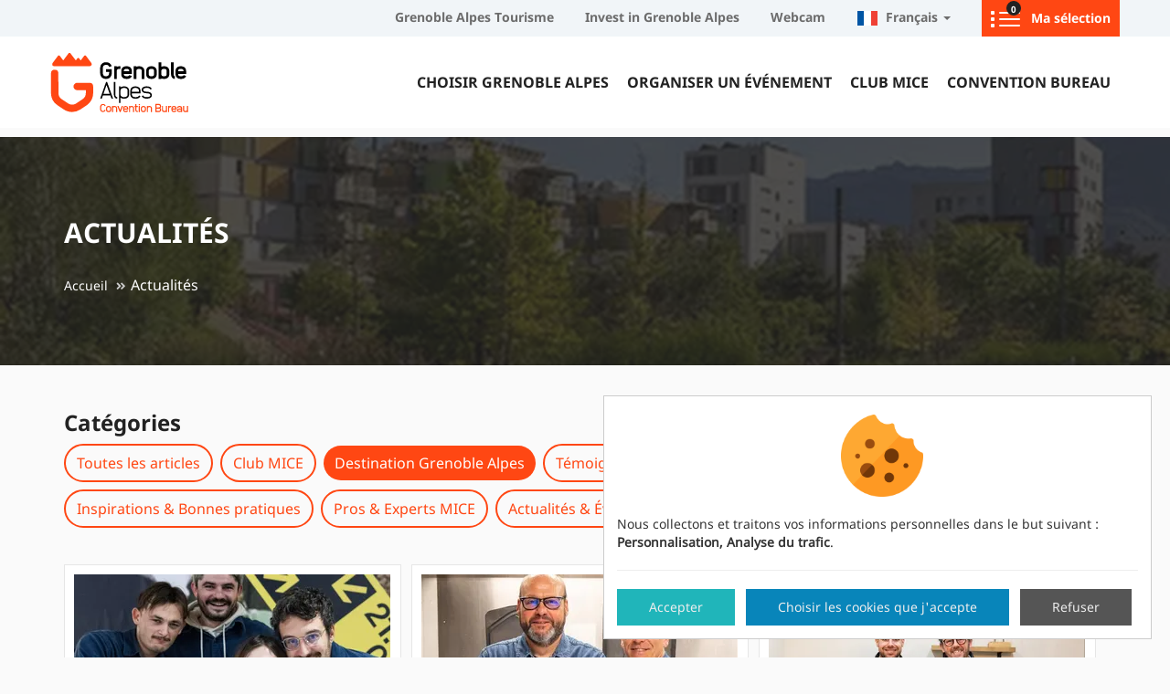

--- FILE ---
content_type: text/html; charset=utf-8
request_url: https://www.grenoble-congres.com/fr/actualites/category/inspirations-bonnes-pratiques/
body_size: 6846
content:









<!doctype html>

<html
  class="no-js "
  lang="fr"
  itemscope
  itemtype="https://schema.org/Thing"
>
  <head>
    
    
      <meta charset="utf-8">
      <meta http-equiv="x-ua-compatible" content="ie=edge">
      
        <meta name="viewport" content="width=device-width, initial-scale=1, shrink-to-fit=no">
      
      <link rel="icon" href="/favicon.ico" type="image/x-icon" />
      <link rel="apple-touch-icon" sizes="180x180" href="/apple-touch-icon.png">
<link rel="icon" type="image/png" sizes="32x32" href="/favicon-32x32.png">
<link rel="icon" type="image/png" sizes="16x16" href="/favicon-16x16.png">
<link rel="manifest" href="/site.webmanifest">
<link rel="mask-icon" href="/safari-pinned-tab.svg" color="#ff4713">
<meta name="msapplication-TileColor" content="#ff4713">
<meta name="msapplication-TileImage" content="/mstile-144x144.png">
<meta name="theme-color" content="#ff4713">

    

    <title>Actualités</title>

    
  
  






  
  
    
      <meta name="description" content="Restez informé de toutes les actualités du tourisme d&#x27;affaires à Grenoble Alpes.">
    
    <meta name="keywords" content="Actualités de Grenoble; actualités du tourisme d&#x27;affaires à Grenoble; le Club MICE à Grenoble Alpes; Workshop à Grenoble Alpes; WTC à Grenoble; Alpexpo à Grenoble; Maison Minatec à Grenoble; actu du tourisme d&#x27;affaires Convention Bureau; Green Grenoble; Grenoble durable;">
    
    
  

  
  
    
    <meta name="dcterms.language" content="fr" />

    <meta name="dcterms.title" content="Actualités" />
    <meta name="dcterms.description" content="Restez informé de toutes les actualités du tourisme d'affaires à Grenoble Alpes." />
  

  
  
    
    
  

  
  
    
      
      
      <meta name="twitter:card" content="summary">
      <meta name="twitter:title" content="Actualités">
      <meta name="twitter:url" content="https://www.grenoble-congres.com/fr/actualites/">
      <meta name="twitter:description" content="Restez informé de toutes les actualités du tourisme d&#x27;affaires à Grenoble Alpes.">
      
    
  

  
  
    
      <meta property="og:title" content="Actualités">
      <meta property="og:url" content="https://www.grenoble-congres.com/fr/actualites/">
      <meta property="og:description" content="Restez informé de toutes les actualités du tourisme d&#x27;affaires à Grenoble Alpes.">
      
        
      
      <meta property="og:type" content="Article">
      
      
      
      
      
      
      
      
      
      
      
    
  

  
  
    <link rel="canonical" href="https://www.grenoble-congres.com/fr/actualites/category/inspirations-bonnes-pratiques/" />
  

  
  
    
    
      
        
          <link rel="alternate" href="/fr/actualites/category/inspirations-bonnes-pratiques/" hreflang="fr" />
        
      
        
          <link rel="alternate" href="/en/news/category/inspiration-best-practices/" hreflang="en" />
        
      
    
    
    
      
        <link rel="alternate" href="/en/news/category/inspiration-best-practices/" hreflang="x-default" />
      
    
  

  
  
    
  

  
  




    
      

    

    
      
        <!-- Google Tag Manager -->
        <script>
          window.dataLayer = window.dataLayer || [];
        </script>

        <script type="opt-in" data-type="application/javascript" data-name="GoogleAnalytics">(function (w, d, s, l, i) {
          w[l] = w[l] || []; w[l].push({
            'gtm.start':
              new Date().getTime(), event: 'gtm.js'
          }); var f = d.getElementsByTagName(s)[0],
                  j = d.createElement(s), dl = l != 'dataLayer' ? '&l=' + l : ''; j.async = true; j.src =
            'https://www.googletagmanager.com/gtm.js?id=' + i + dl; f.parentNode.insertBefore(j, f);
        })(window, document, 'script', 'dataLayer', 'GTM-K66DGNH');</script>
        <!-- End Google Tag Manager -->
      
    

    
      
    

    
      
    

    
    
    

    
  <link href="https://static.grenoble-congres.com/css/lib.min.f7afed62d2ec.css" rel="stylesheet" type="text/css" />
  <link href="https://static.grenoble-congres.com/css/theme.min.f882b9bcd2f3.css" rel="stylesheet" type="text/css" />
  <link href="https://static.grenoble-congres.com/css/print.min.893655d169de.css" rel="stylesheet" type="text/css" />


    
    

    
      
      



  
    <script type="application/ld+json">
      
        {
          "@context": "https://schema.org/",
          "@type": "Thing",
          
            "name": "Actualités",
            "description": "Restez informé de toutes les actualités du tourisme d&#x27;affaires à Grenoble Alpes."
          
        }
      
    </script>
  





    
  </head>

  <body
    id="id_content"
    class=""
    data-controller=""
    data-action=""
  >
    
      <!-- Google Tag Manager (noscript) -->
      <noscript><iframe src="https://www.googletagmanager.com/ns.html?id=GTM-K66DGNH" height="0" width="0"
                        style="display:none;visibility:hidden"></iframe></noscript>
      <!-- End Google Tag Manager (noscript) -->
    
    
    <!--[if lt IE 8]>
      <p class="browserupgrade">Vous utilisez un navigateur <strong>obsolète</strong>. Merci de <a href="http://browsehappy.com/">mettre à jour votre navigateur</a> pour améliorer votre navigation sur internet.</p>
    <![endif]-->

    
  <a id="goto_top_anchor"></a>
  <div id="main" class='wrapper'>
    
      
        




<header class="header">
  <div class="top-bar">
    <div class="container">
      <div class="row">
        <div class="pull-right" id="id_top_menu">
          <ul class="list-inline">
            <li><a href="https://www.grenoble-tourisme.com/">Grenoble Alpes Tourisme</a></li>
            <li><a href="https://investingrenoblealpes.com/">Invest in Grenoble Alpes</a></li>
            <li><a href="/fr/webcam/" title="Webcam">Webcam</a></li>
            
            
              



<li class="dropdown">
  
    <a data-toggle="dropdown" class="btn-toggle" href="#">
  
  <i class="icon icon-fr"></i>&nbsp;&nbsp;Français
  
    <span class="caret"></span>
  
</a>

  <ul class="dropdown-menu">
    
      
    
      
        <li>
          <a href="/en/news/category/inspiration-best-practices/"><i class="icon icon-en"></i>&nbsp;&nbsp;English</a>
        </li>
      
    
  </ul>

</li>
<li id="rwd-language-chooser">
  <select>
    
      <option value="/fr/actualites/category/inspirations-bonnes-pratiques/" selected>
        Français
      </option>
    
      <option value="/en/news/category/inspiration-best-practices/" >
        English
      </option>
    
  </select>
</li>

            
            <li class="my--selection">
              <a href="/fr/mon-dossier/" data-metric='' class="btn wishlist-wrapper" data-wishlist-button>
                <i class="icon icon-list" ></i>&nbsp;&nbsp;
                <span class="wishlist-count">
                  <span class="count" data-wishlist-counter>0</span>
                </span>
                <span class="text">
                  Ma sélection
                </span>
              </a>
            </li>
          </ul>
        </div>
      </div>
    </div>
  </div>
  <div class="container">
    <nav class="navigation bdc_nav" role="navigation">
      
        <a id="id_main_logo" class="main-logo" title="Bureau des Congrès Grenoble-Alpes Métropole" href="/">
          <img
            src="https://static.grenoble-congres.com/img/logo_grenoble_congres.790011ee0316.svg"
            alt="Bureau des Congrès Grenoble-Alpes Métropole"
          />
        </a>
      
      <div class="bloc-menu " id="id_menu">
        <ul id="bottom_nav" class="list-unstyled grenoble-nav ">
          

  <li>
    <a href="/fr/choisir-grenoble/">Choisir Grenoble Alpes</a>
    
      <ul class="sub-main-nav">
        

  <li>
    <a href="/fr/choisir-grenoble/10-bonnes-raisons-de-choisir-grenoble/">10 bonnes raisons de choisir Grenoble Alpes</a>
    
  </li>

  <li>
    <a href="/fr/choisir-grenoble/grenoble-alpes-metropole-durable/">Métropole durable et capitale verte européenne</a>
    
  </li>

  <li>
    <a href="/fr/choisir-grenoble/metropole-alpes-innovation/">Métropole alpine et de l&#x27;innovation</a>
    
      <ul class="sub-main-nav">
        


      </ul>
    
  </li>

  <li>
    <a href="/fr/choisir-grenoble/une-destination-affaires/">Destination affaires de premier rang</a>
    
  </li>

  <li>
    <a href="/fr/choisir-grenoble/une-destination-accessible/">Destination accessible et connectée au monde</a>
    
  </li>


      </ul>
    
  </li>

  <li>
    <a href="/fr/organiser-un-evenement/">Organiser un événement</a>
    
      <ul class="sub-main-nav">
        

  <li>
    <a href="/fr/organiser-un-evenement/services-solutions-convention-bureau/">Nos services et solutions pour les organisateurs</a>
    
  </li>

  <li>
    <a href="/fr/organiser-un-evenement/event-planner/lieux-pour-mon-evenement/">Event Planner | Composez votre événement</a>
    
      <ul class="sub-main-nav">
        


      </ul>
    
  </li>

  <li>
    <a href="/fr/organiser-un-evenement/rechercher-des-prestataires/">Annuaire des prestataires événementiels</a>
    
      <ul class="sub-main-nav">
        


      </ul>
    
  </li>

  <li>
    <a href="/fr/organiser-un-evenement/accueillir-les-participants/">Préparer l&#x27;accueil et le séjour des participants</a>
    
      <ul class="sub-main-nav">
        


      </ul>
    
  </li>

  <li>
    <a href="/fr/organiser-un-evenement/demande-de-subvention/">Demander une subvention à la Métropole</a>
    
  </li>


      </ul>
    
  </li>

  <li>
    <a href="/fr/clubmice/">Club MICE</a>
    
      <ul class="sub-main-nav">
        

  <li>
    <a href="/fr/clubmice/decouvrir-club-mice/">Club MICE, le réseau de l&#x27;événementiel d&#x27;affaires</a>
    
  </li>

  <li>
    <a href="/fr/clubmice/adherer-au-club-mice/">Adhérer au Club MICE</a>
    
  </li>

  <li>
    <a href="https://www.grenoble-congres.com/fr/actualites/adh%C3%A9sion-club-mice-2026-early-booking/">Offre early booking 2026</a>
    
  </li>

  <li>
    <a href="https://www.grenoble-congres.com/fr/actualites/category/club-mice/">L&#x27;actualité du Club MICE</a>
    
  </li>


      </ul>
    
  </li>

  <li>
    <a href="/fr/bdc/">Convention Bureau</a>
    
      <ul class="sub-main-nav">
        

  <li>
    <a href="/fr/bdc/missions/">Les missions du Convention Bureau</a>
    
  </li>

  <li>
    <a href="/fr/bdc/equipe/">L&#x27;équipe du Convention Bureau</a>
    
  </li>

  <li>
    <a href="/fr/bdc/nous-rejoindre/">Nous rejoindre</a>
    
  </li>

  <li>
    <a href="/fr/bdc/videos-documentation/">Vidéos et documentation</a>
    
  </li>

  <li>
    <a href="/fr/bdc/nous-contacter/">Contacter le Convention Bureau</a>
    
  </li>


      </ul>
    
  </li>


        </ul>
      </div>
    </nav>
  </div>
  <button id="responsive_icon_js" class="visible-xs visible-sm burger--menu">
    <i class="fas fa-bars"></i>
  </button>
</header>

      

      
  <div id="top_image" class="top--image">
    <div>
      


<div class="top-image-wrapper" style="background-image: url(https://media.grenoble-congres.com/filer_public_thumbnails/filer_public/9d/e5/9de5f3a3-f999-4a0b-b544-9a99e8aa97ba/greenoble_eco_quartier_caserne_de_bonnes__pierre_jayetjpg__380x380_q90_crop_subject_location-945522_subsampling-2jpg.webp__1170x263_q85_crop_subsampling-2_upscale.jpg.webp)">
  
</div>


      <div class="container">
        
          <h1>Actualités</h1>
        

        
          
      <ol class="breadcrumb">
        
  <li><a href="/fr/">Accueil</a></li>

  <li>Actualités</li>

      </ol>
    
        
        
      </div>
    </div>
  </div>
  <div class="content--wrapper">
    
  <div class="app app-blog">
    
  <div class="content container">
    
    


<h3>Catégories</h3><ul class="blog-categories"><li><a href="/fr/actualites/" class="blog-category ">Toutes les articles</a></li><li><a href="/fr/actualites/category/club-mice/" class="blog-category ">
            Club MICE
          </a></li><li><a href="/fr/actualites/category/destination-grenoble-alpes/" class="blog-category blog-category-active">
            Destination Grenoble Alpes
          </a></li><li><a href="/fr/actualites/category/temoignages/" class="blog-category ">
            Témoignages
          </a></li><li><a href="/fr/actualites/category/durable-eco-responsable/" class="blog-category ">
            Durable &amp; Eco-responsable
          </a></li><li><a href="/fr/actualites/category/convention-bureau/" class="blog-category ">
            Convention Bureau
          </a></li><li><a href="/fr/actualites/category/inspirations-bonnes-pratiques/" class="blog-category ">
            Inspirations &amp; Bonnes pratiques
          </a></li><li><a href="/fr/actualites/category/pros-experts-mice/" class="blog-category ">
            Pros &amp; Experts MICE
          </a></li><li><a href="/fr/actualites/category/actualites/" class="blog-category ">
            Actualités &amp; Événements
          </a></li></ul>

    <div class="archive-wrapper">
      <div class="archive-content">
        <ul class="articles list-unstyled">
          
            <li class="article odd ">
              <a href="/fr/actualites/traiteurs-engages-grenoble-alpes-collectif-tress/">
                
                  <div class="img-wrapper">
                    <picture>
                      <source srcset="https://media.grenoble-congres.com/filer_public_thumbnails/filer_public/cb/6d/cb6d5fb5-ee7a-42cd-ab02-e4520a6b9697/2025_collectif_tress_nicolasreynaud.png__346x200_q85_ALIAS-news_img_crop_subsampling-2_upscale.jpg.webp" type="image/webp" />
                      <img src="https://media.grenoble-congres.com/filer_public_thumbnails/filer_public/cb/6d/cb6d5fb5-ee7a-42cd-ab02-e4520a6b9697/2025_collectif_tress_nicolasreynaud.png__346x200_q85_ALIAS-news_img_crop_subsampling-2_upscale.jpg" alt="Collectif TRESS : une expérience collective et engagée" class="img-responsive">
                    </picture>
                  </div>
                
                <h2>
                  Collectif TRESS : une expérience collective et engagée
                  
                </h2>
              </a>
              <em class="post_date">
                Posté le 14 avr. 2025 à 16:58
              </em>

            </li>
          
            <li class="article even ">
              <a href="/fr/actualites/traiteurs-engages-grenoble-alpes-archibald/">
                
                  <div class="img-wrapper">
                    <picture>
                      <source srcset="https://media.grenoble-congres.com/filer_public_thumbnails/filer_public/09/21/09213b01-a2e6-4871-a022-221a7aaabb54/2025_archibald_couverture.jpg__346x200_q85_ALIAS-news_img_crop_subsampling-2_upscale.jpg.webp" type="image/webp" />
                      <img src="https://media.grenoble-congres.com/filer_public_thumbnails/filer_public/09/21/09213b01-a2e6-4871-a022-221a7aaabb54/2025_archibald_couverture.jpg__346x200_q85_ALIAS-news_img_crop_subsampling-2_upscale.jpg" alt="Archibald, le traiteur bistroteur : une cuisine locale et authentique" class="img-responsive">
                    </picture>
                  </div>
                
                <h2>
                  Archibald, le traiteur bistroteur : une cuisine locale et authentique
                  
                </h2>
              </a>
              <em class="post_date">
                Posté le 14 avr. 2025 à 16:55
              </em>

            </li>
          
            <li class="article odd ">
              <a href="/fr/actualites/traiteurs-engages-grenoble-alpes-fine-fourchette/">
                
                  <div class="img-wrapper">
                    <picture>
                      <source srcset="https://media.grenoble-congres.com/filer_public_thumbnails/filer_public/2d/20/2d206509-533c-4caf-bedf-c6c12172abbb/2025_fine_fourchette_8.jpg__346x200_q85_ALIAS-news_img_crop_subsampling-2_upscale.jpg.webp" type="image/webp" />
                      <img src="https://media.grenoble-congres.com/filer_public_thumbnails/filer_public/2d/20/2d206509-533c-4caf-bedf-c6c12172abbb/2025_fine_fourchette_8.jpg__346x200_q85_ALIAS-news_img_crop_subsampling-2_upscale.jpg" alt="La Fine Fourchette : une institution grenobloise engagée et pionnière qui veut faire changer les mentalités" class="img-responsive">
                    </picture>
                  </div>
                
                <h2>
                  La Fine Fourchette : une institution grenobloise engagée et pionnière qui veut faire changer les mentalités
                  
                </h2>
              </a>
              <em class="post_date">
                Posté le 14 avr. 2025 à 16:50
              </em>

            </li>
          
            <li class="article even ">
              <a href="/fr/actualites/programme-rse-%C3%A9v%C3%A9nementiel-responsable-2025/">
                
                  <div class="img-wrapper">
                    <picture>
                      <source srcset="https://media.grenoble-congres.com/filer_public_thumbnails/filer_public/46/0b/460b08fc-d68a-4a95-bb25-01c00b7576c7/1708016857019.jpg__346x200_q85_ALIAS-news_img_crop_subsampling-2_upscale.jpg.webp" type="image/webp" />
                      <img src="https://media.grenoble-congres.com/filer_public_thumbnails/filer_public/46/0b/460b08fc-d68a-4a95-bb25-01c00b7576c7/1708016857019.jpg__346x200_q85_ALIAS-news_img_crop_subsampling-2_upscale.jpg" alt="Programme RSE &amp; Événementiel responsable 2025" class="img-responsive">
                    </picture>
                  </div>
                
                <h2>
                  Programme RSE &amp; Événementiel responsable 2025
                  
                </h2>
              </a>
              <em class="post_date">
                Posté le 10 fév. 2025 à 14:52
              </em>

            </li>
          
            <li class="article odd ">
              <a href="/fr/actualites/pionniere-mobilit%C3%A9s-douces/">
                
                  <div class="img-wrapper">
                    <picture>
                      <source srcset="https://media.grenoble-congres.com/filer_public_thumbnails/filer_public/a3/80/a38098ed-1e43-43d4-ae39-f5bc2a596b08/mobilites_douces_campus.jpg__346x200_q85_ALIAS-news_img_crop_subsampling-2_upscale.jpg.webp" type="image/webp" />
                      <img src="https://media.grenoble-congres.com/filer_public_thumbnails/filer_public/a3/80/a38098ed-1e43-43d4-ae39-f5bc2a596b08/mobilites_douces_campus.jpg__346x200_q85_ALIAS-news_img_crop_subsampling-2_upscale.jpg" alt="Grenoble Alpes, pionnière des mobilités douces" class="img-responsive">
                    </picture>
                  </div>
                
                <h2>
                  Grenoble Alpes, pionnière des mobilités douces
                  
                </h2>
              </a>
              <em class="post_date">
                Posté le 26 sept. 2024 à 10:47
              </em>

            </li>
          
            <li class="article even ">
              <a href="/fr/actualites/michel-garnier-post-covid-club-h%C3%B4telier-besoin-se-retrouver/">
                
                  <div class="img-wrapper">
                    <picture>
                      <source srcset="https://media.grenoble-congres.com/filer_public_thumbnails/filer_public/64/85/64855275-59d5-40e3-8e41-04a7dfe6c4bb/2024_actus_club_hotelier.png__346x200_ALIAS-news_img_crop_subsampling-2_upscale.png.webp" type="image/webp" />
                      <img src="https://media.grenoble-congres.com/filer_public_thumbnails/filer_public/64/85/64855275-59d5-40e3-8e41-04a7dfe6c4bb/2024_actus_club_hotelier.png__346x200_ALIAS-news_img_crop_subsampling-2_upscale.png" alt="Un nouveau bureau à la tête du club hôtelier Grenoble Alpes" class="img-responsive">
                    </picture>
                  </div>
                
                <h2>
                  Un nouveau bureau à la tête du club hôtelier Grenoble Alpes
                  
                </h2>
              </a>
              <em class="post_date">
                Posté le 1 fév. 2024 à 15:29
              </em>

            </li>
          
            <li class="article odd ">
              <a href="/fr/actualites/les-nouveaut%C3%A9s-teambuilding-%C3%A0-grenoble-alpes/">
                
                  <div class="img-wrapper">
                    <picture>
                      <source srcset="https://media.grenoble-congres.com/filer_public_thumbnails/filer_public/e8/34/e83497c4-2c04-48eb-b2cc-eb88c0bb307f/2023_actus_teambuilding.jpg__346x200_q85_ALIAS-news_img_crop_subsampling-2_upscale.jpg.webp" type="image/webp" />
                      <img src="https://media.grenoble-congres.com/filer_public_thumbnails/filer_public/e8/34/e83497c4-2c04-48eb-b2cc-eb88c0bb307f/2023_actus_teambuilding.jpg__346x200_q85_ALIAS-news_img_crop_subsampling-2_upscale.jpg" alt="Les nouveautés teambuilding à Grenoble Alpes" class="img-responsive">
                    </picture>
                  </div>
                
                <h2>
                  Les nouveautés teambuilding à Grenoble Alpes
                  
                </h2>
              </a>
              <em class="post_date">
                Posté le 25 oct. 2023 à 16:52
              </em>

            </li>
          
            <li class="article even ">
              <a href="/fr/actualites/destination_affaires_grenoble_alpes_brochure/">
                
                  <div class="img-wrapper">
                    <picture>
                      <source srcset="https://media.grenoble-congres.com/filer_public_thumbnails/filer_public/0b/db/0bdb643c-57f3-4fa1-91de-4a158bffe0d7/2023_actus_destination_affaires.jpg__346x200_q85_ALIAS-news_img_crop_subsampling-2_upscale.jpg.webp" type="image/webp" />
                      <img src="https://media.grenoble-congres.com/filer_public_thumbnails/filer_public/0b/db/0bdb643c-57f3-4fa1-91de-4a158bffe0d7/2023_actus_destination_affaires.jpg__346x200_q85_ALIAS-news_img_crop_subsampling-2_upscale.jpg" alt="Nouvelle brochure MICE pour Grenoble Alpes !" class="img-responsive">
                    </picture>
                  </div>
                
                <h2>
                  Nouvelle brochure MICE pour Grenoble Alpes !
                  
                </h2>
              </a>
              <em class="post_date">
                Posté le 22 sept. 2023 à 14:27
              </em>

            </li>
          
            <li class="article odd ">
              <a href="/fr/actualites/evenements-hybrides-phygitaux-quelles-solutions-a-grenoble-alpes/">
                
                  <div class="img-wrapper">
                    <picture>
                      <source srcset="https://media.grenoble-congres.com/filer_public_thumbnails/filer_public/e5/e9/e5e97193-8fbb-49e8-85f7-4ee492c036c2/2021_actus_des_solutions_pour_vos_evenements_hybrides.png__346x200_ALIAS-news_img_crop_subsampling-2_upscale.png.webp" type="image/webp" />
                      <img src="https://media.grenoble-congres.com/filer_public_thumbnails/filer_public/e5/e9/e5e97193-8fbb-49e8-85f7-4ee492c036c2/2021_actus_des_solutions_pour_vos_evenements_hybrides.png__346x200_ALIAS-news_img_crop_subsampling-2_upscale.png" alt="Des solutions pour organiser vos événements hybrides ou digitaux à Grenoble Alpes" class="img-responsive">
                    </picture>
                  </div>
                
                <h2>
                  Des solutions pour organiser vos événements hybrides ou digitaux à Grenoble Alpes
                  
                </h2>
              </a>
              <em class="post_date">
                Posté le 25 mars 2021 à 16:07
              </em>

            </li>
          
            <li class="article even ">
              <a href="/fr/actualites/des-solutions-pour-les-evenements-dentreprise-et-la-cohesion-dequipe-a-distance/">
                
                  <div class="img-wrapper">
                    <picture>
                      <source srcset="https://media.grenoble-congres.com/filer_public_thumbnails/filer_public/c2/f5/c2f58098-2e8e-4772-bbcd-ea534f0cd40b/2020_actus_solutions.png__346x200_ALIAS-news_img_crop_subsampling-2_upscale.png.webp" type="image/webp" />
                      <img src="https://media.grenoble-congres.com/filer_public_thumbnails/filer_public/c2/f5/c2f58098-2e8e-4772-bbcd-ea534f0cd40b/2020_actus_solutions.png__346x200_ALIAS-news_img_crop_subsampling-2_upscale.png" alt="Des solutions pour les événements d&#x27;entreprise de fin d&#x27;année et la cohésion d&#x27;équipe à distance" class="img-responsive">
                    </picture>
                  </div>
                
                <h2>
                  Des solutions pour les événements d&#x27;entreprise de fin d&#x27;année et la cohésion d&#x27;équipe à distance
                  
                </h2>
              </a>
              <em class="post_date">
                Posté le 13 nov. 2020 à 14:55
              </em>

            </li>
          
            <li class="article odd ">
              <a href="/fr/actualites/les-solutions-evenementielles-qvt-avec-even-concepts/">
                
                  <div class="img-wrapper">
                    <picture>
                      <source srcset="https://media.grenoble-congres.com/filer_public_thumbnails/filer_public/c3/64/c364e7f9-ead5-4997-8918-7529749f191b/2020_actus_even_concepts.jpg__346x200_q85_ALIAS-news_img_crop_subsampling-2_upscale.jpg.webp" type="image/webp" />
                      <img src="https://media.grenoble-congres.com/filer_public_thumbnails/filer_public/c3/64/c364e7f9-ead5-4997-8918-7529749f191b/2020_actus_even_concepts.jpg__346x200_q85_ALIAS-news_img_crop_subsampling-2_upscale.jpg" alt="Les nouvelles solutions évènementielles QVT avec Eve&#x27;n Concepts" class="img-responsive">
                    </picture>
                  </div>
                
                <h2>
                  Les nouvelles solutions évènementielles QVT avec Eve&#x27;n Concepts
                  
                </h2>
              </a>
              <em class="post_date">
                Posté le 3 juil. 2020 à 08:24
              </em>

            </li>
          
            <li class="article even ">
              <a href="/fr/actualites/ouverture-medytec-grenoble-espace-unique-dedie-a-la-filiere-sante/">
                
                  <div class="img-wrapper">
                    <picture>
                      <source srcset="https://media.grenoble-congres.com/filer_public_thumbnails/filer_public/79/13/791388a6-9132-4b21-95dd-da6fd8df613a/2020_actus_medytec.jpg__346x200_q85_ALIAS-news_img_crop_subsampling-2_upscale.jpg.webp" type="image/webp" />
                      <img src="https://media.grenoble-congres.com/filer_public_thumbnails/filer_public/79/13/791388a6-9132-4b21-95dd-da6fd8df613a/2020_actus_medytec.jpg__346x200_q85_ALIAS-news_img_crop_subsampling-2_upscale.jpg" alt="Medytec : vitrine des technologies de la santé et lieu événementiel" class="img-responsive">
                    </picture>
                  </div>
                
                <h2>
                  Medytec : vitrine des technologies de la santé et lieu événementiel
                  
                </h2>
              </a>
              <em class="post_date">
                Posté le 1 juil. 2020 à 10:13
              </em>

            </li>
          
        </ul>

        

        
          <nav class="">
            <ul class="pagination">
              
                <li class="disabled"><a href="#">&laquo; précédent</a></li>
              
              <li class="active current">
                <a href="#">Page 1 sur 3</a>
              </li>
              
                <li><a href="?page=2">suivant &raquo;</a>
              
            </ul>
          </nav>
        
      </div>
    </div>
  </div>

  </div>

    
      <div class="social-share text-center">
        <span class="social-share-title">Partager cette page :</span> &nbsp;
        









<div class="social-share-buttons">
  
    <a title="Partager sur Facebook"
       href="https://www.facebook.com/sharer/sharer.php?u=https%3A//www.grenoble-congres.com/fr/actualites/category/inspirations-bonnes-pratiques/"
       onclick="javascript:window.open(this.href, '', 'menubar=no,toolbar=no,resizable=yes,scrollbars=no,width=600,height=400');return false;"
       rel="nofollow"
       class="social-share-button facebook-share-button">
      <i class="fab fa-facebook"></i>
    </a>
  

  
    
    <a target="_blank"
       title="Partager sur Twitter"
       href="https://twitter.com/intent/tweet?text=Actualit%C3%A9s%20sur%20le%20site%20Grenoble%20Alpes%20Convention%20Bureau%20&amp;url=https%3A//www.grenoble-congres.com/fr/actualites/category/inspirations-bonnes-pratiques/"
       rel="nofollow"
       onclick="javascript:window.open(this.href, '', 'menubar=no,toolbar=no,resizable=yes,scrollbars=yes,width=550,height=420');return false;"
       class="social-share-button twitter-share-button">
      <i class="fab fa-twitter"></i>
    </a>
  

  
    
    <a target="_blank"
       title="Partager sur Linkedln"
       href="https://www.linkedin.com/shareArticle?mini=true&amp;url=https%3A//www.grenoble-congres.com/fr/actualites/category/inspirations-bonnes-pratiques/&amp;title=Actualit%C3%A9s%20sur%20le%20site%20Grenoble%20Alpes%20Convention%20Bureau&amp;source=website"
       rel="nofollow"
       onclick="javascript:window.open(this.href, '', 'menubar=no,toolbar=no,resizable=yes,scrollbars=yes,height=320,width=600');return false;"
       class="social-share-button linkedin-share-button">
      <i class="fab fa-linkedin"></i>
    </a>
  

  
    
    <a title="Partager par email"
       href="mailto:?subject=Actualit%C3%A9s%20sur%20le%20site%20Grenoble%20Alpes%20Convention%20Bureau&amp;body=https%3A//www.grenoble-congres.com/fr/actualites/category/inspirations-bonnes-pratiques/"
       rel="nofollow"
       class="social-share-button email-share-button">
      <i class="fas fa-envelope"></i>
    </a>
  
</div>


      </div>
    
  </div>

    
  </div>

  
    



<footer class="footer">

  <div class="top-footer">
    <div class="container">
      <div class="row">
        <div class="col-md-4 col-sm-6">
          <h2>Contactez-nous</h2>
          <address>
            <h3>CONVENTION BUREAU<br>
Agence Grenoble Alpes</h3>
            <dl>
              <dt><i class="fa fa-map"></i></dt>
              <dd class="address">
                14 RUE DE LA RÉPUBLIQUE<br>
38000 GRENOBLE
              </dd>
            </dl>
            <dl>
              <dt><i class="fa fa-phone"></i></dt>
              <dd class="tel">
                TÉL. <a> +33 (0)4 76 03 37 53</a>
              </dd>
            </dl>
            <dl>
              <dt><i class="fa fa-envelope"></i></i></dt>
            <dd class="mail">
              <p><a href="//www.grenoble-congres.com/fr/bdc/nous-contacter/">Nous écrire</a></p>
            </dd>
          </dl>


        </address>
      </div>
      <div class="col-md-4 col-sm-6">
        <h2>Suivez-nous</h2>
        <ul class="list-inline social">
          <li><a href="https://www.linkedin.com/company/grenoble-bureau-des-congr%C3%A8s" class="linkedin" target="_blank" rel="nofollow"><i class="fab fa-linkedin"></i></a></li>
          <li><a href="https://www.youtube.com/c/grenobletourisme" class="youtube" target="_blank" rel="nofollow"><i class="fab fa-youtube"></i></a></li>
        </ul>
        <h2>Newsletter</h2>
        <a href="/fr/newsletter/" title="S'abonner à la newsletter du Bureau des congrès Grenoble-Alpes Métropole" class="btn btn-secondary">
          S'abonner à notre newsletter
        </a>
      </div>
      <div class="col-md-4 hidden-sm hidden-xs">
        <div class="relative">
          <i class="icon icon-europe"></i>
          <span class="gps--location"></span>
          <span class="pulse"></span>
        </div>
      </div>
    </div>
  </div>
</div>
<div class="footer--partners">
  <ul class="list-inline text-center">
    <li><a href="https://www.grenoblealpesmetropole.fr/" target="_blank" rel="nofollow"><i class="icon icon-logo-grenoble-metropole"></i></a></li>
    <li><a href="https://atout-france.fr/" target="_blank" rel="nofollow"><i class="icon icon-atout_france"></i></a></li>
    <li><a href="https://www.coesiocongres.com/" target="_blank" rel="nofollow"><i class="icon icon-coesio"></i></a></li>
  </ul>
</div>
<div class="legal-notices">
  <div class="container">
    <div class="row">
      <div class="col-md-12 text-center">
        <ul class="list-inline">
          <li><a href="/fr/mentions-legales/" class="btn btn-link" rel="nofollow">Mention légale</a></li>
          <li><a href="/fr/mentions-legales/credits/" class="btn btn-link" rel="nofollow">Crédits</a></li>
          <li><a href="#" data-cookies-management class="btn btn-link">Gestion des cookies</a></li>

          <li><a href="/fr/plan-du-site/" class="btn btn-link">Sitemap</a></li>
          <li>Fait en France par <a href="https://kapt.mobi" class=" kapt-logo" ><img id="id_logo_kapt" src="https://static.grenoble-congres.com/img/logo_kapt.png" alt="Logo de la société Kapt" width="39" height="13" /></a></li>
        </ul>
      </div>
    </div>
  </div>
</div>
</footer>




  
  


    
    

    
  
  <script>
    window.DJANGO_STATIC_URL = "https://static.grenoble-congres.com/"
    window.WISHLIST_LATEST_ITEMS = "/fr/mon-dossier/derniers/"
    window.PERLIMPINPIN_URL = "/fr/perlimpinpin/creer/"
  </script>


    
    


    
      <script src="https://static.grenoble-congres.com/jsi18n/fr/djangojs.7fd2fbf27e3c.js"></script>
    

    <script src="https://static.grenoble-congres.com/js/common.min.de6ce6a802aa.js"></script>
    <script src="https://static.grenoble-congres.com/js/bundle.min.55517f8b258b.js"></script>

    
      <script defer type="text/javascript" src="/cookie-optin/config.js"></script>
    

    
  <script src="https://static.ingenie.fr/js/ScriptsLoader.js" type="text/javascript"></script>
  <script src="https://static.ingenie.fr/widgets/dispo_resa/Client.js" type="text/javascript"></script>


    
    


    
    
  </body>
</html>


--- FILE ---
content_type: text/plain
request_url: https://www.google-analytics.com/j/collect?v=1&_v=j102&aip=1&a=2005219123&t=pageview&_s=1&dl=https%3A%2F%2Fwww.grenoble-congres.com%2Ffr%2Factualites%2Fcategory%2Finspirations-bonnes-pratiques%2F&ul=en-us%40posix&dt=Actualit%C3%A9s&sr=1280x720&vp=1280x720&_u=YEBAAUABAAAAACAAo~&jid=123702472&gjid=886656392&cid=2029659779.1768548775&tid=UA-49498830-2&_gid=379854078.1768548775&_r=1&_slc=1&gtm=45He61e1n81K66DGNHv831739694za200zd831739694&gcd=13l3l3l3l1l1&dma=0&tag_exp=103116026~103200004~104527906~104528501~104684208~104684211~105391252~115938465~115938469~116988315~117041587&z=704982651
body_size: -453
content:
2,cG-GBKJ86TRH7